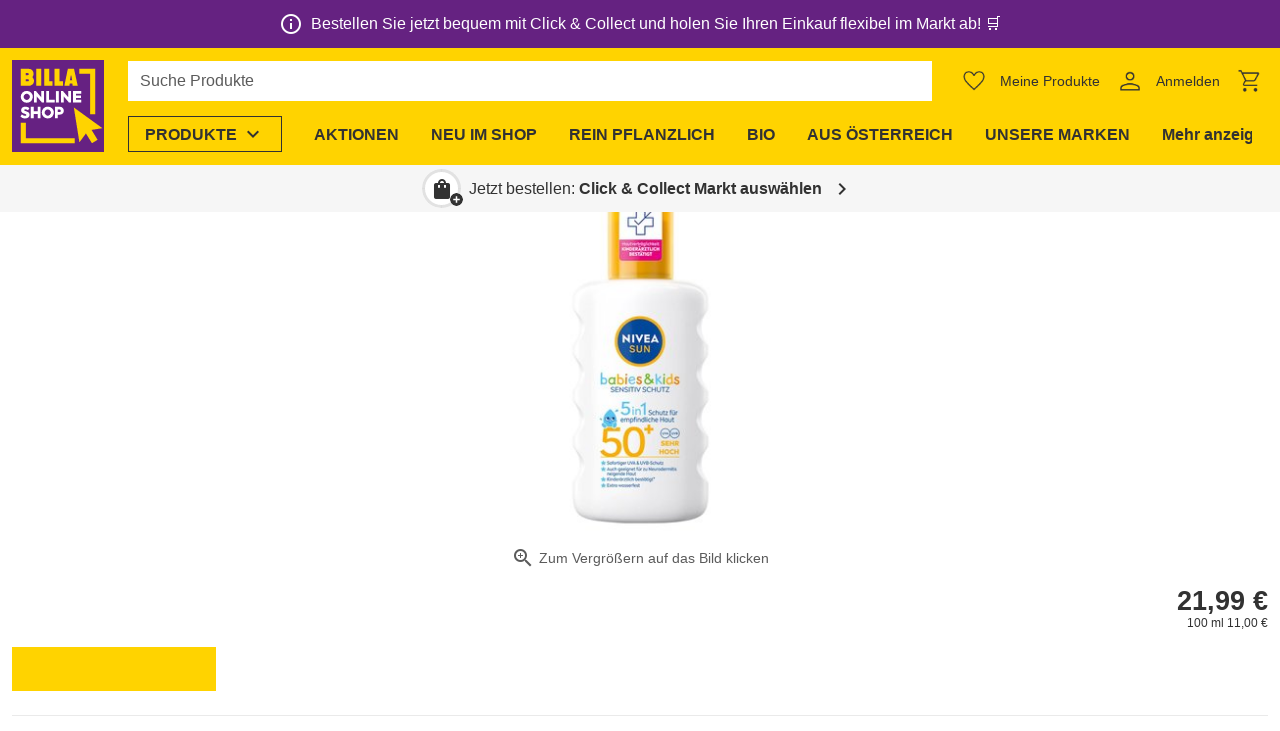

--- FILE ---
content_type: text/javascript; charset=utf-8
request_url: https://shop.billa.at/_nuxt/C68M0kf2.js
body_size: -144
content:
import{d as n,l as c,j as i,k as s,o as p,t as g}from"./CclqZ-Mo.js";const l={key:0,class:"ws-product-badge-text ws-btn--primary px-2 font-weight-bold line-clamp-2","data-test":"product-badge-text"},m=n({__name:"product-badge-text",props:{badges:{},price:{}},setup(r){const e=r,d=e.price.regular.tags[0],t=e.badges.find(o=>o.identifier===d),a=t?.hideText?void 0:t?.text;return(o,u)=>s(a)?(p(),c("div",l,g(s(a)),1)):i("",!0)}});export{m as default};


--- FILE ---
content_type: text/javascript; charset=utf-8
request_url: https://shop.billa.at/_nuxt/rFlQ0LVk.js
body_size: -460
content:
const e=l=>({"fill-width":l==="block","align-self-start":l==="left","align-self-center":l==="center","align-self-end":l==="right"});export{e as h};


--- FILE ---
content_type: text/javascript; charset=utf-8
request_url: https://shop.billa.at/_nuxt/Cy67diJG.js
body_size: 637
content:
const __vite__mapDeps=(i,m=__vite__mapDeps,d=(m.f||(m.f=["./B6pjqX22.js","./BbfoK6V1.js","./CclqZ-Mo.js","./entry.ByINgGUe.css","./DpzthOCs.js","./BsEm5n27.js","./dialog-close-button.BGKRV0Yn.css","./BzlggESh.js","./dialog.n1Z7aeSY.css","./DEzXTSD3.js","./nekDzIp6.js","./biIAexZ_.js","./CzEAmMeu.js","./9_KNyWgN.js","./CmXVld2o.js","./header-menu-level.C9pga_zp.css","./DCckZ04U.js","./DnFcGU3l.js","./icon.BBgTg41I.css","./header-menu-overview-mobile.B_LaoqmY.css"])))=>i.map(i=>d[i]);
import{ab as _,E as a,ac as i,l as f,o as s,n,m as g,j as w,H as m,G as v,ai as k,_ as l}from"./CclqZ-Mo.js";import{_ as y}from"./CffBRUIe.js";import h from"./FMCEVHmr.js";import"./CzEAmMeu.js";import"./LiBTBjZU.js";import"./9_KNyWgN.js";import"./biIAexZ_.js";import"./CmXVld2o.js";import"./DpzthOCs.js";import"./DXiMv1eD.js";import"./BVaV3cMp.js";import"./DaeNqEHb.js";import"./BrRV_NRW.js";import"./C0LhlUTa.js";import"./DnsswGjB.js";import"./D-Qg3z1W.js";import"./TNEupeTm.js";import"./D7VMwng2.js";import"./DKxLcg1c.js";import"./OU5hyfsB.js";import"./C6xgu1-Y.js";import"./Cpz5BcLF.js";import"./dCYMugBK.js";import"./B0knT_d_.js";import"./DwF1jaNY.js";import"./W6enUo0u.js";import"./DnFcGU3l.js";const b={name:"WsMenuBadge",components:{WsHeaderLogo:y,WsHeaderQuickLink:h,WsDialog:a(()=>l(()=>import("./B6pjqX22.js"),__vite__mapDeps([0,1,2,3,4,5,6,7,8]),import.meta.url)),WsHeaderMenuOverviewMobile:a(()=>l(()=>import("./DEzXTSD3.js"),__vite__mapDeps([9,10,11,12,2,3,4,13,14,15,16,17,18,19]),import.meta.url))},props:{backgroundColor:{type:String,default:void 0},borderBottomColor:{type:String,default:void 0},icon:{type:String,default:void 0},linkDescription:{type:String,default:void 0},menuButtons:{type:Array,default:void 0},menuItems:{type:Array,required:!0},svgImage:{type:Array,default:void 0},title:{type:String,required:!0}},data:()=>({showDialog:!1}),watch:{$route(){this.$refs.dialog?.dialog_close()},"$vuetify.display.mdAndUp"(o){o&&(this.showDialog=!1)}}},C={class:"ws-header-menu-badge d-md-none"};function D(o,t,e,B,A,E){const d=i("ws-header-quick-link"),u=i("ws-header-logo"),p=i("ws-header-menu-overview-mobile"),c=i("ws-dialog");return s(),f("div",C,[n(d,{icon:e.icon||"menu","link-description":e.linkDescription,"svg-image":e.svgImage,title:e.title,"data-test":"quick-link-menu",onClick:t[0]||(t[0]=r=>o.showDialog=!0)},null,8,["icon","link-description","svg-image","title"]),o.showDialog?(s(),g(c,{key:0,ref:"dialog","class-list":"ws-header-menu-mobile",fullscreen:o.$vuetify.display.smAndDown,onClose:t[2]||(t[2]=r=>o.showDialog=!1)},{header:m(()=>[v("div",{style:k({backgroundColor:e.backgroundColor,borderBottomColor:e.borderBottomColor}),class:"ws-header-menu-mobile__header d-flex align-center px-2"},[n(u)],4)]),default:m(()=>[n(p,{"menu-buttons":e.menuButtons,"menu-items":e.menuItems,onClose:t[1]||(t[1]=r=>o.showDialog=!1)},null,8,["menu-buttons","menu-items"])]),_:1},8,["fullscreen"])):w("",!0)])}const oe=_(b,[["render",D]]);export{oe as default};


--- FILE ---
content_type: text/javascript; charset=utf-8
request_url: https://shop.billa.at/_nuxt/CrOBaaNa.js
body_size: 1527
content:
const __vite__mapDeps=(i,m=__vite__mapDeps,d=(m.f||(m.f=["./CnFQhO7f.js","./CEBVCNOi.js","./CclqZ-Mo.js","./entry.ByINgGUe.css","./G69o-YwM.js","./order-state.N-YL0Tj3.css","./C28GS1js.js","./BbfoK6V1.js","./DpzthOCs.js","./BsEm5n27.js","./dialog-close-button.BGKRV0Yn.css","./BzlggESh.js","./dialog.n1Z7aeSY.css","./service-selection.BcNpoUw4.css"])))=>i.map(i=>d[i]);
import{d as $,aa as W,A as S,dq as Q,l as r,o as s,G as d,j as l,L as K,t as o,k as e,F as P,ab as U,a9 as I,J as G,u as R,n as w,a as X,v,x as j,cc as Y,C as Z,m as E,E as H,p as O,N as D,aE as B,aF as N,_ as q,ai as ee}from"./CclqZ-Mo.js";import{a as te}from"./DK3YMAH4.js";import{u as se}from"./CQNyaRi8.js";import{O as z}from"./G69o-YwM.js";import{u as re}from"./Cpz5BcLF.js";import"./jK_yYILD.js";import"./IyiuwKGc.js";import"./B7cPP2vK.js";const ne={class:"ws-order-banner-distribution-address align-center text-truncate","data-test":"order-banner-distribution-address","data-hj-suppress":""},oe={class:"ws-order-banner-distribution-address__crop"},ie={class:"ws-order-banner-distribution-address__crop"},ae=$({__name:"order-banner-distribution-address",setup(h){const n=W(),i=S(()=>Q(n.distributionAddress));return(b,u)=>(s(),r("div",ne,[d("span",oe,o(e(n).distributionAddress?.streetName),1),e(i)?(s(),r(P,{key:0},[K(" "+o(e(i)),1)],64)):l("",!0),K(", "+o(e(n).distributionAddress?.postalCode)+" ",1),d("span",ie,o(e(n).distributionAddress?.city),1)]))}}),de={},ce={class:"ws-order-banner-separator ws-icon clickable notranslate","aria-hidden":"true"};function le(h,n){return s(),r("span",ce," chevron_right ")}const M=U(de,[["render",le]]),ue={key:0,class:"ws-order-banner-distribution-window","data-test":"order-banner-distribution-window"},_e={class:"ws-order-banner-distribution-window__content"},be={class:"ws-order-banner-distribution-window__date"},pe={class:"ws-order-banner-distribution-window__time"},me={class:"ws-order-banner-distribution-window__date"},ve={class:"ws-order-banner-distribution-window__time"},we=$({__name:"order-banner-distribution-window",setup(h){const{distributionType_activeConfig:n}=I(),i=W(),b=G(),{$componentConfigs:{checkoutConfig:{timeWindowsTimeSlotsFromText:u}}}=R(),{timeSlotTexts:a}=se(),C=S(()=>!!b.cart.distributionWindow&&i.timeSlot?.id===b.cart.distributionWindow.id);return(L,p)=>e(n)&&e(i).distributionAddress&&e(a)?(s(),r("div",ue,[d("div",_e,[e(C)?(s(),r(P,{key:0},[d("b",be,o(e(a).dayText)+", "+o(e(a).dayMonth),1),d("span",pe,o(e(a).timeStart)+"–"+o(e(a).timeEnd),1)],64)):(s(),r(P,{key:1},[d("span",me,o(e(u)),1),d("span",ve,o(e(a).dayText)+" "+o(e(a).timeStart),1)],64))]),w(M,{class:"ws-order-banner-distribution-window__separator ml-1"})])):l("",!0)}}),fe={class:"ws-order-banner-service-selection align-center text-secondary"},ye={class:"ws-order-banner-service-selection__service-section"},Se={key:0,class:"ws-order-banner-service-selection-icon mr-2"},he={key:0,class:"ws-order-banner-service-selection-icon__bubble ws-icon notranslate accent text-white","aria-hidden":"true"},ke={class:"ws-order-banner-service-selection-text d-flex flex-md-row align-center flex-grow-1"},xe=["innerHTML"],$e={key:0,class:"ws-order-banner-service-selection__distribution-type font-weight-bold"},Ce=$({__name:"order-banner-service-selection",setup(h){const n=H(()=>q(()=>import("./CnFQhO7f.js"),__vite__mapDeps([0,1,2,3,4,5]),import.meta.url)),i=H(()=>q(()=>import("./C28GS1js.js"),__vite__mapDeps([6,2,3,7,8,9,10,11,12,13]),import.meta.url)),b=X(),{distributionType_activeConfig:u,distributionType_configs:a,distributionType_selected:C}=I(),{isMounted:L}=re(),p=v(!1),g=v(!1),V=v(null),f=v(!1),y=v(!1),J=te(R().$componentConfigs.headerConfig.orderBannerText),T={"aria-haspopup":"dialog",role:"button",tabindex:"0"},k=W(),F=S(()=>G().isAddonEnabled),x=S(()=>!!(L.value&&u&&k.distributionAddress?.streetName)),A=S({get(){return k.serviceSelectionPrompt},set(_){k.setServiceSelectionPrompt(_)}});j(A,_=>{_||(y.value=!1,f.value=!1)}),Y(()=>{(y.value||f.value)&&m()}),j(()=>A.value,_=>{_?p.value=_:(g.value=!0,p.value&&V.value?.close())}),Z(()=>{"distributiontype"in b.query&&(p.value=!0)});const m=()=>{a.length&&k.promptServiceSelection().catch(()=>{})};return(_,t)=>(s(),r("div",fe,[d("div",ye,[e(x)?(s(),E(e(n),{key:1,class:O(["mr-2 clickable",{"ws-order-banner-service-selection__order-state--disabled":e(F)}]),"order-state":e(z).ADDRESS_SET,"distribution-type":e(C),onClick:t[1]||(t[1]=c=>m())},null,8,["class","order-state","distribution-type"])):(s(),r("div",Se,[w(e(n),{class:"my-auto clickable","order-state":e(z).OPEN,"hide-marker":e(g),onClick:t[0]||(t[0]=c=>m())},null,8,["order-state","hide-marker"]),e(g)?(s(),r("span",he," priority_high ")):l("",!0)])),d("div",ke,[e(x)?l("",!0):(s(),r("div",D({key:0,class:"line-clamp-2","data-test":"order-banner-service-selection-unset-text"},T,{onClick:t[2]||(t[2]=c=>m()),onKeydown:t[3]||(t[3]=B(N(c=>m(),["prevent"]),["enter"])),innerHTML:e(J)}),null,16,xe)),e(x)?(s(),r("div",D({key:2,class:"ws-order-banner-service-selection__distribution-address"},T,{onClick:t[5]||(t[5]=c=>f.value=!0),onKeydown:t[6]||(t[6]=B(N(c=>f.value=!0,["prevent"]),["enter"]))}),[e(u).title?(s(),r("span",$e,o(e(u).title),1)):l("",!0),w(ae,{class:"ws-order-banner-service-selection__address"}),w(M,{class:"ws-order-banner-service-selection__separator ml-1"})],16)):(s(),E(M,{key:1,class:"ml-2",onClick:t[4]||(t[4]=c=>m())}))])]),e(x)?(s(),r("div",{key:0,class:O(["ws-order-banner-service-selection__window-section",{"ws-order-banner-service-selection__order-state--disabled":e(F)}])},[w(we,D({class:"flex-shrink-0"},T,{onClick:t[7]||(t[7]=c=>y.value=!0),onKeydown:t[8]||(t[8]=B(N(c=>y.value=!0,["prevent"]),["enter"]))}),null,16)],2)):l("",!0),e(p)?(s(),E(e(i),{key:1,ref_key:"serviceSelectionRef",ref:V,"show-timeslot":e(y),"show-address":e(f),onClose:t[9]||(t[9]=()=>{p.value=!1,A.value=void 0})},null,8,["show-timeslot","show-address"])):l("",!0)]))}}),Oe=$({__name:"order-banner",setup(h){const{$componentConfigs:{headerConfig:n}}=R(),i=v(void 0);return(b,u)=>e(n).orderBannerText?(s(),r("div",{key:0,style:ee({borderTopColor:e(n).borderColor}),class:O(["ws-order-banner justify-center align-center px-3 py-1"]),"data-test":"order-banner"},[w(Ce,{"empty-ready-orders":!Array.isArray(e(i))||!e(i).length},null,8,["empty-ready-orders"])],4)):l("",!0)}});export{Oe as default};


--- FILE ---
content_type: text/javascript; charset=utf-8
request_url: https://shop.billa.at/_nuxt/TNEupeTm.js
body_size: -75
content:
import{a}from"./D7VMwng2.js";import{d as r,m as s,o as c,Y as p,N as m,k as o}from"./CclqZ-Mo.js";const h=r({__name:"cms-component",props:{component:{},preload:{type:Boolean}},setup(e){const t=e,n=["headline","line-separator","table","text","video"].includes(t.component.component);return(l,i)=>(c(),s(p(`lazy-ws-${e.component.component}`),m(o(a)(e.component),{preload:e.preload,"hydrate-never":o(n),"hydrate-on-visible":!o(n)}),null,16,["preload","hydrate-never","hydrate-on-visible"]))}});export{h as _};


--- FILE ---
content_type: text/javascript; charset=utf-8
request_url: https://shop.billa.at/_nuxt/CnFQhO7f.js
body_size: -493
content:
import{_ as o}from"./CEBVCNOi.js";import"./CclqZ-Mo.js";import"./G69o-YwM.js";export{o as default};


--- FILE ---
content_type: text/javascript; charset=utf-8
request_url: https://shop.billa.at/_nuxt/Cpz5BcLF.js
body_size: -466
content:
import{v as t,C as n,y as o}from"./CclqZ-Mo.js";function s(){const e=t(!1);return n(()=>{o(()=>{e.value=!0})}),{isMounted:e}}export{s as u};
